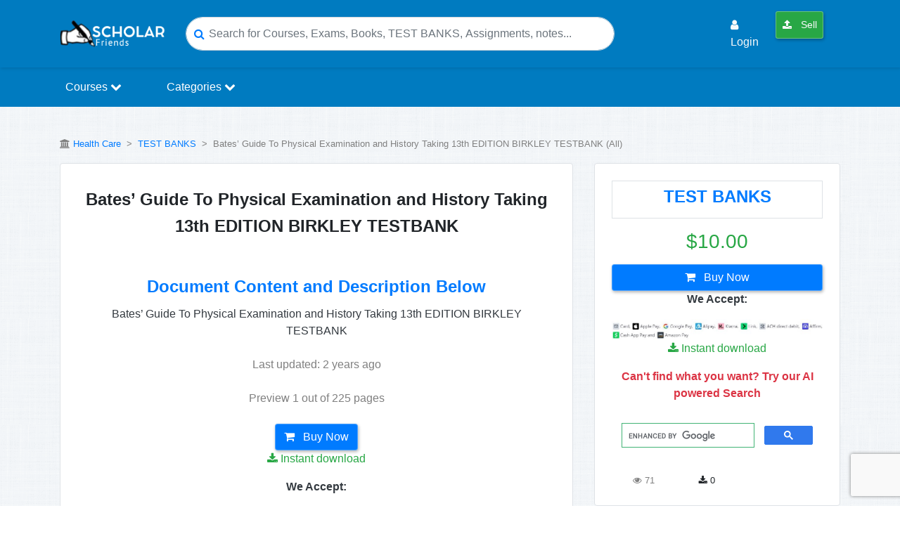

--- FILE ---
content_type: text/html; charset=utf-8
request_url: https://www.google.com/recaptcha/api2/anchor?ar=1&k=6Lcpp7YUAAAAALSrBPUz83nD0JKZx6nvJbkepxTA&co=aHR0cHM6Ly9zY2hvbGFyZnJpZW5kcy5jb206NDQz&hl=en&v=PoyoqOPhxBO7pBk68S4YbpHZ&size=invisible&anchor-ms=20000&execute-ms=30000&cb=8cvq1qynq3zf
body_size: 48553
content:
<!DOCTYPE HTML><html dir="ltr" lang="en"><head><meta http-equiv="Content-Type" content="text/html; charset=UTF-8">
<meta http-equiv="X-UA-Compatible" content="IE=edge">
<title>reCAPTCHA</title>
<style type="text/css">
/* cyrillic-ext */
@font-face {
  font-family: 'Roboto';
  font-style: normal;
  font-weight: 400;
  font-stretch: 100%;
  src: url(//fonts.gstatic.com/s/roboto/v48/KFO7CnqEu92Fr1ME7kSn66aGLdTylUAMa3GUBHMdazTgWw.woff2) format('woff2');
  unicode-range: U+0460-052F, U+1C80-1C8A, U+20B4, U+2DE0-2DFF, U+A640-A69F, U+FE2E-FE2F;
}
/* cyrillic */
@font-face {
  font-family: 'Roboto';
  font-style: normal;
  font-weight: 400;
  font-stretch: 100%;
  src: url(//fonts.gstatic.com/s/roboto/v48/KFO7CnqEu92Fr1ME7kSn66aGLdTylUAMa3iUBHMdazTgWw.woff2) format('woff2');
  unicode-range: U+0301, U+0400-045F, U+0490-0491, U+04B0-04B1, U+2116;
}
/* greek-ext */
@font-face {
  font-family: 'Roboto';
  font-style: normal;
  font-weight: 400;
  font-stretch: 100%;
  src: url(//fonts.gstatic.com/s/roboto/v48/KFO7CnqEu92Fr1ME7kSn66aGLdTylUAMa3CUBHMdazTgWw.woff2) format('woff2');
  unicode-range: U+1F00-1FFF;
}
/* greek */
@font-face {
  font-family: 'Roboto';
  font-style: normal;
  font-weight: 400;
  font-stretch: 100%;
  src: url(//fonts.gstatic.com/s/roboto/v48/KFO7CnqEu92Fr1ME7kSn66aGLdTylUAMa3-UBHMdazTgWw.woff2) format('woff2');
  unicode-range: U+0370-0377, U+037A-037F, U+0384-038A, U+038C, U+038E-03A1, U+03A3-03FF;
}
/* math */
@font-face {
  font-family: 'Roboto';
  font-style: normal;
  font-weight: 400;
  font-stretch: 100%;
  src: url(//fonts.gstatic.com/s/roboto/v48/KFO7CnqEu92Fr1ME7kSn66aGLdTylUAMawCUBHMdazTgWw.woff2) format('woff2');
  unicode-range: U+0302-0303, U+0305, U+0307-0308, U+0310, U+0312, U+0315, U+031A, U+0326-0327, U+032C, U+032F-0330, U+0332-0333, U+0338, U+033A, U+0346, U+034D, U+0391-03A1, U+03A3-03A9, U+03B1-03C9, U+03D1, U+03D5-03D6, U+03F0-03F1, U+03F4-03F5, U+2016-2017, U+2034-2038, U+203C, U+2040, U+2043, U+2047, U+2050, U+2057, U+205F, U+2070-2071, U+2074-208E, U+2090-209C, U+20D0-20DC, U+20E1, U+20E5-20EF, U+2100-2112, U+2114-2115, U+2117-2121, U+2123-214F, U+2190, U+2192, U+2194-21AE, U+21B0-21E5, U+21F1-21F2, U+21F4-2211, U+2213-2214, U+2216-22FF, U+2308-230B, U+2310, U+2319, U+231C-2321, U+2336-237A, U+237C, U+2395, U+239B-23B7, U+23D0, U+23DC-23E1, U+2474-2475, U+25AF, U+25B3, U+25B7, U+25BD, U+25C1, U+25CA, U+25CC, U+25FB, U+266D-266F, U+27C0-27FF, U+2900-2AFF, U+2B0E-2B11, U+2B30-2B4C, U+2BFE, U+3030, U+FF5B, U+FF5D, U+1D400-1D7FF, U+1EE00-1EEFF;
}
/* symbols */
@font-face {
  font-family: 'Roboto';
  font-style: normal;
  font-weight: 400;
  font-stretch: 100%;
  src: url(//fonts.gstatic.com/s/roboto/v48/KFO7CnqEu92Fr1ME7kSn66aGLdTylUAMaxKUBHMdazTgWw.woff2) format('woff2');
  unicode-range: U+0001-000C, U+000E-001F, U+007F-009F, U+20DD-20E0, U+20E2-20E4, U+2150-218F, U+2190, U+2192, U+2194-2199, U+21AF, U+21E6-21F0, U+21F3, U+2218-2219, U+2299, U+22C4-22C6, U+2300-243F, U+2440-244A, U+2460-24FF, U+25A0-27BF, U+2800-28FF, U+2921-2922, U+2981, U+29BF, U+29EB, U+2B00-2BFF, U+4DC0-4DFF, U+FFF9-FFFB, U+10140-1018E, U+10190-1019C, U+101A0, U+101D0-101FD, U+102E0-102FB, U+10E60-10E7E, U+1D2C0-1D2D3, U+1D2E0-1D37F, U+1F000-1F0FF, U+1F100-1F1AD, U+1F1E6-1F1FF, U+1F30D-1F30F, U+1F315, U+1F31C, U+1F31E, U+1F320-1F32C, U+1F336, U+1F378, U+1F37D, U+1F382, U+1F393-1F39F, U+1F3A7-1F3A8, U+1F3AC-1F3AF, U+1F3C2, U+1F3C4-1F3C6, U+1F3CA-1F3CE, U+1F3D4-1F3E0, U+1F3ED, U+1F3F1-1F3F3, U+1F3F5-1F3F7, U+1F408, U+1F415, U+1F41F, U+1F426, U+1F43F, U+1F441-1F442, U+1F444, U+1F446-1F449, U+1F44C-1F44E, U+1F453, U+1F46A, U+1F47D, U+1F4A3, U+1F4B0, U+1F4B3, U+1F4B9, U+1F4BB, U+1F4BF, U+1F4C8-1F4CB, U+1F4D6, U+1F4DA, U+1F4DF, U+1F4E3-1F4E6, U+1F4EA-1F4ED, U+1F4F7, U+1F4F9-1F4FB, U+1F4FD-1F4FE, U+1F503, U+1F507-1F50B, U+1F50D, U+1F512-1F513, U+1F53E-1F54A, U+1F54F-1F5FA, U+1F610, U+1F650-1F67F, U+1F687, U+1F68D, U+1F691, U+1F694, U+1F698, U+1F6AD, U+1F6B2, U+1F6B9-1F6BA, U+1F6BC, U+1F6C6-1F6CF, U+1F6D3-1F6D7, U+1F6E0-1F6EA, U+1F6F0-1F6F3, U+1F6F7-1F6FC, U+1F700-1F7FF, U+1F800-1F80B, U+1F810-1F847, U+1F850-1F859, U+1F860-1F887, U+1F890-1F8AD, U+1F8B0-1F8BB, U+1F8C0-1F8C1, U+1F900-1F90B, U+1F93B, U+1F946, U+1F984, U+1F996, U+1F9E9, U+1FA00-1FA6F, U+1FA70-1FA7C, U+1FA80-1FA89, U+1FA8F-1FAC6, U+1FACE-1FADC, U+1FADF-1FAE9, U+1FAF0-1FAF8, U+1FB00-1FBFF;
}
/* vietnamese */
@font-face {
  font-family: 'Roboto';
  font-style: normal;
  font-weight: 400;
  font-stretch: 100%;
  src: url(//fonts.gstatic.com/s/roboto/v48/KFO7CnqEu92Fr1ME7kSn66aGLdTylUAMa3OUBHMdazTgWw.woff2) format('woff2');
  unicode-range: U+0102-0103, U+0110-0111, U+0128-0129, U+0168-0169, U+01A0-01A1, U+01AF-01B0, U+0300-0301, U+0303-0304, U+0308-0309, U+0323, U+0329, U+1EA0-1EF9, U+20AB;
}
/* latin-ext */
@font-face {
  font-family: 'Roboto';
  font-style: normal;
  font-weight: 400;
  font-stretch: 100%;
  src: url(//fonts.gstatic.com/s/roboto/v48/KFO7CnqEu92Fr1ME7kSn66aGLdTylUAMa3KUBHMdazTgWw.woff2) format('woff2');
  unicode-range: U+0100-02BA, U+02BD-02C5, U+02C7-02CC, U+02CE-02D7, U+02DD-02FF, U+0304, U+0308, U+0329, U+1D00-1DBF, U+1E00-1E9F, U+1EF2-1EFF, U+2020, U+20A0-20AB, U+20AD-20C0, U+2113, U+2C60-2C7F, U+A720-A7FF;
}
/* latin */
@font-face {
  font-family: 'Roboto';
  font-style: normal;
  font-weight: 400;
  font-stretch: 100%;
  src: url(//fonts.gstatic.com/s/roboto/v48/KFO7CnqEu92Fr1ME7kSn66aGLdTylUAMa3yUBHMdazQ.woff2) format('woff2');
  unicode-range: U+0000-00FF, U+0131, U+0152-0153, U+02BB-02BC, U+02C6, U+02DA, U+02DC, U+0304, U+0308, U+0329, U+2000-206F, U+20AC, U+2122, U+2191, U+2193, U+2212, U+2215, U+FEFF, U+FFFD;
}
/* cyrillic-ext */
@font-face {
  font-family: 'Roboto';
  font-style: normal;
  font-weight: 500;
  font-stretch: 100%;
  src: url(//fonts.gstatic.com/s/roboto/v48/KFO7CnqEu92Fr1ME7kSn66aGLdTylUAMa3GUBHMdazTgWw.woff2) format('woff2');
  unicode-range: U+0460-052F, U+1C80-1C8A, U+20B4, U+2DE0-2DFF, U+A640-A69F, U+FE2E-FE2F;
}
/* cyrillic */
@font-face {
  font-family: 'Roboto';
  font-style: normal;
  font-weight: 500;
  font-stretch: 100%;
  src: url(//fonts.gstatic.com/s/roboto/v48/KFO7CnqEu92Fr1ME7kSn66aGLdTylUAMa3iUBHMdazTgWw.woff2) format('woff2');
  unicode-range: U+0301, U+0400-045F, U+0490-0491, U+04B0-04B1, U+2116;
}
/* greek-ext */
@font-face {
  font-family: 'Roboto';
  font-style: normal;
  font-weight: 500;
  font-stretch: 100%;
  src: url(//fonts.gstatic.com/s/roboto/v48/KFO7CnqEu92Fr1ME7kSn66aGLdTylUAMa3CUBHMdazTgWw.woff2) format('woff2');
  unicode-range: U+1F00-1FFF;
}
/* greek */
@font-face {
  font-family: 'Roboto';
  font-style: normal;
  font-weight: 500;
  font-stretch: 100%;
  src: url(//fonts.gstatic.com/s/roboto/v48/KFO7CnqEu92Fr1ME7kSn66aGLdTylUAMa3-UBHMdazTgWw.woff2) format('woff2');
  unicode-range: U+0370-0377, U+037A-037F, U+0384-038A, U+038C, U+038E-03A1, U+03A3-03FF;
}
/* math */
@font-face {
  font-family: 'Roboto';
  font-style: normal;
  font-weight: 500;
  font-stretch: 100%;
  src: url(//fonts.gstatic.com/s/roboto/v48/KFO7CnqEu92Fr1ME7kSn66aGLdTylUAMawCUBHMdazTgWw.woff2) format('woff2');
  unicode-range: U+0302-0303, U+0305, U+0307-0308, U+0310, U+0312, U+0315, U+031A, U+0326-0327, U+032C, U+032F-0330, U+0332-0333, U+0338, U+033A, U+0346, U+034D, U+0391-03A1, U+03A3-03A9, U+03B1-03C9, U+03D1, U+03D5-03D6, U+03F0-03F1, U+03F4-03F5, U+2016-2017, U+2034-2038, U+203C, U+2040, U+2043, U+2047, U+2050, U+2057, U+205F, U+2070-2071, U+2074-208E, U+2090-209C, U+20D0-20DC, U+20E1, U+20E5-20EF, U+2100-2112, U+2114-2115, U+2117-2121, U+2123-214F, U+2190, U+2192, U+2194-21AE, U+21B0-21E5, U+21F1-21F2, U+21F4-2211, U+2213-2214, U+2216-22FF, U+2308-230B, U+2310, U+2319, U+231C-2321, U+2336-237A, U+237C, U+2395, U+239B-23B7, U+23D0, U+23DC-23E1, U+2474-2475, U+25AF, U+25B3, U+25B7, U+25BD, U+25C1, U+25CA, U+25CC, U+25FB, U+266D-266F, U+27C0-27FF, U+2900-2AFF, U+2B0E-2B11, U+2B30-2B4C, U+2BFE, U+3030, U+FF5B, U+FF5D, U+1D400-1D7FF, U+1EE00-1EEFF;
}
/* symbols */
@font-face {
  font-family: 'Roboto';
  font-style: normal;
  font-weight: 500;
  font-stretch: 100%;
  src: url(//fonts.gstatic.com/s/roboto/v48/KFO7CnqEu92Fr1ME7kSn66aGLdTylUAMaxKUBHMdazTgWw.woff2) format('woff2');
  unicode-range: U+0001-000C, U+000E-001F, U+007F-009F, U+20DD-20E0, U+20E2-20E4, U+2150-218F, U+2190, U+2192, U+2194-2199, U+21AF, U+21E6-21F0, U+21F3, U+2218-2219, U+2299, U+22C4-22C6, U+2300-243F, U+2440-244A, U+2460-24FF, U+25A0-27BF, U+2800-28FF, U+2921-2922, U+2981, U+29BF, U+29EB, U+2B00-2BFF, U+4DC0-4DFF, U+FFF9-FFFB, U+10140-1018E, U+10190-1019C, U+101A0, U+101D0-101FD, U+102E0-102FB, U+10E60-10E7E, U+1D2C0-1D2D3, U+1D2E0-1D37F, U+1F000-1F0FF, U+1F100-1F1AD, U+1F1E6-1F1FF, U+1F30D-1F30F, U+1F315, U+1F31C, U+1F31E, U+1F320-1F32C, U+1F336, U+1F378, U+1F37D, U+1F382, U+1F393-1F39F, U+1F3A7-1F3A8, U+1F3AC-1F3AF, U+1F3C2, U+1F3C4-1F3C6, U+1F3CA-1F3CE, U+1F3D4-1F3E0, U+1F3ED, U+1F3F1-1F3F3, U+1F3F5-1F3F7, U+1F408, U+1F415, U+1F41F, U+1F426, U+1F43F, U+1F441-1F442, U+1F444, U+1F446-1F449, U+1F44C-1F44E, U+1F453, U+1F46A, U+1F47D, U+1F4A3, U+1F4B0, U+1F4B3, U+1F4B9, U+1F4BB, U+1F4BF, U+1F4C8-1F4CB, U+1F4D6, U+1F4DA, U+1F4DF, U+1F4E3-1F4E6, U+1F4EA-1F4ED, U+1F4F7, U+1F4F9-1F4FB, U+1F4FD-1F4FE, U+1F503, U+1F507-1F50B, U+1F50D, U+1F512-1F513, U+1F53E-1F54A, U+1F54F-1F5FA, U+1F610, U+1F650-1F67F, U+1F687, U+1F68D, U+1F691, U+1F694, U+1F698, U+1F6AD, U+1F6B2, U+1F6B9-1F6BA, U+1F6BC, U+1F6C6-1F6CF, U+1F6D3-1F6D7, U+1F6E0-1F6EA, U+1F6F0-1F6F3, U+1F6F7-1F6FC, U+1F700-1F7FF, U+1F800-1F80B, U+1F810-1F847, U+1F850-1F859, U+1F860-1F887, U+1F890-1F8AD, U+1F8B0-1F8BB, U+1F8C0-1F8C1, U+1F900-1F90B, U+1F93B, U+1F946, U+1F984, U+1F996, U+1F9E9, U+1FA00-1FA6F, U+1FA70-1FA7C, U+1FA80-1FA89, U+1FA8F-1FAC6, U+1FACE-1FADC, U+1FADF-1FAE9, U+1FAF0-1FAF8, U+1FB00-1FBFF;
}
/* vietnamese */
@font-face {
  font-family: 'Roboto';
  font-style: normal;
  font-weight: 500;
  font-stretch: 100%;
  src: url(//fonts.gstatic.com/s/roboto/v48/KFO7CnqEu92Fr1ME7kSn66aGLdTylUAMa3OUBHMdazTgWw.woff2) format('woff2');
  unicode-range: U+0102-0103, U+0110-0111, U+0128-0129, U+0168-0169, U+01A0-01A1, U+01AF-01B0, U+0300-0301, U+0303-0304, U+0308-0309, U+0323, U+0329, U+1EA0-1EF9, U+20AB;
}
/* latin-ext */
@font-face {
  font-family: 'Roboto';
  font-style: normal;
  font-weight: 500;
  font-stretch: 100%;
  src: url(//fonts.gstatic.com/s/roboto/v48/KFO7CnqEu92Fr1ME7kSn66aGLdTylUAMa3KUBHMdazTgWw.woff2) format('woff2');
  unicode-range: U+0100-02BA, U+02BD-02C5, U+02C7-02CC, U+02CE-02D7, U+02DD-02FF, U+0304, U+0308, U+0329, U+1D00-1DBF, U+1E00-1E9F, U+1EF2-1EFF, U+2020, U+20A0-20AB, U+20AD-20C0, U+2113, U+2C60-2C7F, U+A720-A7FF;
}
/* latin */
@font-face {
  font-family: 'Roboto';
  font-style: normal;
  font-weight: 500;
  font-stretch: 100%;
  src: url(//fonts.gstatic.com/s/roboto/v48/KFO7CnqEu92Fr1ME7kSn66aGLdTylUAMa3yUBHMdazQ.woff2) format('woff2');
  unicode-range: U+0000-00FF, U+0131, U+0152-0153, U+02BB-02BC, U+02C6, U+02DA, U+02DC, U+0304, U+0308, U+0329, U+2000-206F, U+20AC, U+2122, U+2191, U+2193, U+2212, U+2215, U+FEFF, U+FFFD;
}
/* cyrillic-ext */
@font-face {
  font-family: 'Roboto';
  font-style: normal;
  font-weight: 900;
  font-stretch: 100%;
  src: url(//fonts.gstatic.com/s/roboto/v48/KFO7CnqEu92Fr1ME7kSn66aGLdTylUAMa3GUBHMdazTgWw.woff2) format('woff2');
  unicode-range: U+0460-052F, U+1C80-1C8A, U+20B4, U+2DE0-2DFF, U+A640-A69F, U+FE2E-FE2F;
}
/* cyrillic */
@font-face {
  font-family: 'Roboto';
  font-style: normal;
  font-weight: 900;
  font-stretch: 100%;
  src: url(//fonts.gstatic.com/s/roboto/v48/KFO7CnqEu92Fr1ME7kSn66aGLdTylUAMa3iUBHMdazTgWw.woff2) format('woff2');
  unicode-range: U+0301, U+0400-045F, U+0490-0491, U+04B0-04B1, U+2116;
}
/* greek-ext */
@font-face {
  font-family: 'Roboto';
  font-style: normal;
  font-weight: 900;
  font-stretch: 100%;
  src: url(//fonts.gstatic.com/s/roboto/v48/KFO7CnqEu92Fr1ME7kSn66aGLdTylUAMa3CUBHMdazTgWw.woff2) format('woff2');
  unicode-range: U+1F00-1FFF;
}
/* greek */
@font-face {
  font-family: 'Roboto';
  font-style: normal;
  font-weight: 900;
  font-stretch: 100%;
  src: url(//fonts.gstatic.com/s/roboto/v48/KFO7CnqEu92Fr1ME7kSn66aGLdTylUAMa3-UBHMdazTgWw.woff2) format('woff2');
  unicode-range: U+0370-0377, U+037A-037F, U+0384-038A, U+038C, U+038E-03A1, U+03A3-03FF;
}
/* math */
@font-face {
  font-family: 'Roboto';
  font-style: normal;
  font-weight: 900;
  font-stretch: 100%;
  src: url(//fonts.gstatic.com/s/roboto/v48/KFO7CnqEu92Fr1ME7kSn66aGLdTylUAMawCUBHMdazTgWw.woff2) format('woff2');
  unicode-range: U+0302-0303, U+0305, U+0307-0308, U+0310, U+0312, U+0315, U+031A, U+0326-0327, U+032C, U+032F-0330, U+0332-0333, U+0338, U+033A, U+0346, U+034D, U+0391-03A1, U+03A3-03A9, U+03B1-03C9, U+03D1, U+03D5-03D6, U+03F0-03F1, U+03F4-03F5, U+2016-2017, U+2034-2038, U+203C, U+2040, U+2043, U+2047, U+2050, U+2057, U+205F, U+2070-2071, U+2074-208E, U+2090-209C, U+20D0-20DC, U+20E1, U+20E5-20EF, U+2100-2112, U+2114-2115, U+2117-2121, U+2123-214F, U+2190, U+2192, U+2194-21AE, U+21B0-21E5, U+21F1-21F2, U+21F4-2211, U+2213-2214, U+2216-22FF, U+2308-230B, U+2310, U+2319, U+231C-2321, U+2336-237A, U+237C, U+2395, U+239B-23B7, U+23D0, U+23DC-23E1, U+2474-2475, U+25AF, U+25B3, U+25B7, U+25BD, U+25C1, U+25CA, U+25CC, U+25FB, U+266D-266F, U+27C0-27FF, U+2900-2AFF, U+2B0E-2B11, U+2B30-2B4C, U+2BFE, U+3030, U+FF5B, U+FF5D, U+1D400-1D7FF, U+1EE00-1EEFF;
}
/* symbols */
@font-face {
  font-family: 'Roboto';
  font-style: normal;
  font-weight: 900;
  font-stretch: 100%;
  src: url(//fonts.gstatic.com/s/roboto/v48/KFO7CnqEu92Fr1ME7kSn66aGLdTylUAMaxKUBHMdazTgWw.woff2) format('woff2');
  unicode-range: U+0001-000C, U+000E-001F, U+007F-009F, U+20DD-20E0, U+20E2-20E4, U+2150-218F, U+2190, U+2192, U+2194-2199, U+21AF, U+21E6-21F0, U+21F3, U+2218-2219, U+2299, U+22C4-22C6, U+2300-243F, U+2440-244A, U+2460-24FF, U+25A0-27BF, U+2800-28FF, U+2921-2922, U+2981, U+29BF, U+29EB, U+2B00-2BFF, U+4DC0-4DFF, U+FFF9-FFFB, U+10140-1018E, U+10190-1019C, U+101A0, U+101D0-101FD, U+102E0-102FB, U+10E60-10E7E, U+1D2C0-1D2D3, U+1D2E0-1D37F, U+1F000-1F0FF, U+1F100-1F1AD, U+1F1E6-1F1FF, U+1F30D-1F30F, U+1F315, U+1F31C, U+1F31E, U+1F320-1F32C, U+1F336, U+1F378, U+1F37D, U+1F382, U+1F393-1F39F, U+1F3A7-1F3A8, U+1F3AC-1F3AF, U+1F3C2, U+1F3C4-1F3C6, U+1F3CA-1F3CE, U+1F3D4-1F3E0, U+1F3ED, U+1F3F1-1F3F3, U+1F3F5-1F3F7, U+1F408, U+1F415, U+1F41F, U+1F426, U+1F43F, U+1F441-1F442, U+1F444, U+1F446-1F449, U+1F44C-1F44E, U+1F453, U+1F46A, U+1F47D, U+1F4A3, U+1F4B0, U+1F4B3, U+1F4B9, U+1F4BB, U+1F4BF, U+1F4C8-1F4CB, U+1F4D6, U+1F4DA, U+1F4DF, U+1F4E3-1F4E6, U+1F4EA-1F4ED, U+1F4F7, U+1F4F9-1F4FB, U+1F4FD-1F4FE, U+1F503, U+1F507-1F50B, U+1F50D, U+1F512-1F513, U+1F53E-1F54A, U+1F54F-1F5FA, U+1F610, U+1F650-1F67F, U+1F687, U+1F68D, U+1F691, U+1F694, U+1F698, U+1F6AD, U+1F6B2, U+1F6B9-1F6BA, U+1F6BC, U+1F6C6-1F6CF, U+1F6D3-1F6D7, U+1F6E0-1F6EA, U+1F6F0-1F6F3, U+1F6F7-1F6FC, U+1F700-1F7FF, U+1F800-1F80B, U+1F810-1F847, U+1F850-1F859, U+1F860-1F887, U+1F890-1F8AD, U+1F8B0-1F8BB, U+1F8C0-1F8C1, U+1F900-1F90B, U+1F93B, U+1F946, U+1F984, U+1F996, U+1F9E9, U+1FA00-1FA6F, U+1FA70-1FA7C, U+1FA80-1FA89, U+1FA8F-1FAC6, U+1FACE-1FADC, U+1FADF-1FAE9, U+1FAF0-1FAF8, U+1FB00-1FBFF;
}
/* vietnamese */
@font-face {
  font-family: 'Roboto';
  font-style: normal;
  font-weight: 900;
  font-stretch: 100%;
  src: url(//fonts.gstatic.com/s/roboto/v48/KFO7CnqEu92Fr1ME7kSn66aGLdTylUAMa3OUBHMdazTgWw.woff2) format('woff2');
  unicode-range: U+0102-0103, U+0110-0111, U+0128-0129, U+0168-0169, U+01A0-01A1, U+01AF-01B0, U+0300-0301, U+0303-0304, U+0308-0309, U+0323, U+0329, U+1EA0-1EF9, U+20AB;
}
/* latin-ext */
@font-face {
  font-family: 'Roboto';
  font-style: normal;
  font-weight: 900;
  font-stretch: 100%;
  src: url(//fonts.gstatic.com/s/roboto/v48/KFO7CnqEu92Fr1ME7kSn66aGLdTylUAMa3KUBHMdazTgWw.woff2) format('woff2');
  unicode-range: U+0100-02BA, U+02BD-02C5, U+02C7-02CC, U+02CE-02D7, U+02DD-02FF, U+0304, U+0308, U+0329, U+1D00-1DBF, U+1E00-1E9F, U+1EF2-1EFF, U+2020, U+20A0-20AB, U+20AD-20C0, U+2113, U+2C60-2C7F, U+A720-A7FF;
}
/* latin */
@font-face {
  font-family: 'Roboto';
  font-style: normal;
  font-weight: 900;
  font-stretch: 100%;
  src: url(//fonts.gstatic.com/s/roboto/v48/KFO7CnqEu92Fr1ME7kSn66aGLdTylUAMa3yUBHMdazQ.woff2) format('woff2');
  unicode-range: U+0000-00FF, U+0131, U+0152-0153, U+02BB-02BC, U+02C6, U+02DA, U+02DC, U+0304, U+0308, U+0329, U+2000-206F, U+20AC, U+2122, U+2191, U+2193, U+2212, U+2215, U+FEFF, U+FFFD;
}

</style>
<link rel="stylesheet" type="text/css" href="https://www.gstatic.com/recaptcha/releases/PoyoqOPhxBO7pBk68S4YbpHZ/styles__ltr.css">
<script nonce="Wc2pPpILYEER5io8U9vi-w" type="text/javascript">window['__recaptcha_api'] = 'https://www.google.com/recaptcha/api2/';</script>
<script type="text/javascript" src="https://www.gstatic.com/recaptcha/releases/PoyoqOPhxBO7pBk68S4YbpHZ/recaptcha__en.js" nonce="Wc2pPpILYEER5io8U9vi-w">
      
    </script></head>
<body><div id="rc-anchor-alert" class="rc-anchor-alert"></div>
<input type="hidden" id="recaptcha-token" value="[base64]">
<script type="text/javascript" nonce="Wc2pPpILYEER5io8U9vi-w">
      recaptcha.anchor.Main.init("[\x22ainput\x22,[\x22bgdata\x22,\x22\x22,\[base64]/[base64]/UltIKytdPWE6KGE8MjA0OD9SW0grK109YT4+NnwxOTI6KChhJjY0NTEyKT09NTUyOTYmJnErMTxoLmxlbmd0aCYmKGguY2hhckNvZGVBdChxKzEpJjY0NTEyKT09NTYzMjA/[base64]/MjU1OlI/[base64]/[base64]/[base64]/[base64]/[base64]/[base64]/[base64]/[base64]/[base64]/[base64]\x22,\[base64]\\u003d\\u003d\x22,\x22w7nCkVTClEbDlsOSw7cWY8K3VMKeEm3CkTQrw5HCm8OFwoRjw6vDo8KAwoDDvmoQNcOAwpnChcKow51cS8O4U0rCmMO+Ix/DhcKWf8KIY0dwf0dAw54HSXpUfMOZfsK/w5vClMKVw5YHT8KLQcKBOSJfFMK2w4zDuWfDgUHCvn3ClGpgOMKgZsOew5Vjw40pwohBICnCvcKwaQfDo8KQasKuw6BPw7htNMKOw4HCvsOzwqbDigHDt8Kcw5LCscKHSH/[base64]/Cs8KLPMOrOFDDvcK2w6V2I8KJw7RmwrTDlGxpw5vCqWbDhk7Ct8KYw5fChwJ4BMOmw6oUeyDCo8KuB007w5MeIMOrUTNTZsOkwo1WYMK3w4/[base64]/CksK0wpNjw4MpwqlAw4zDmlPCiWDDiWTDrcKZw7vDozB1wpVpd8KzBsKoBcO6wqfCo8K5ecKGwq9rO3pAOcKzD8Ocw6wLwrB7Y8K1woEvbCV+w7prVsKhwphpw7DDg3pMXTXDusOpwoXCk8OXAxvCrMOTwr9uwpc0w6JzF8OYNEV0HsOOU8K+C8OiJT/CsWs5wpPCgh4Vw6VVwpovw5LCmBcDHcO3wqbDvmAgwoDCjGfCq8KQPV/DvMOTEWhxQWkNU8Ktw6fDgHPCi8ODw7/DmSbDpMOCRAnDqVBywp9Kw5hQwqjCrMK/wr0MP8KlZQ/Cgz/[base64]/[base64]/DmMOTdVLCoW7Cl8K4HQzCucO/ZmXCoMOuwpNzJAMFwqXDkjRoYMOxTsKBwozDoCHDisKgBsOrw4zCgzNTWjnChVjCu8KNwr8Fw7vCk8OqwpvCqGXDi8KDw4PDqUonwrrCsgDDjcKUMzQTCTvDsMOSei/[base64]/[base64]/w5dzQsKqBsKzw4ZLw5LChMO2UjUew4ckwonCgwrCv8OYXMO4FxvDrsO1wohyw7wYw7LDtHTCnUFWw7VELg7CjGQXRcOOw6nDuV5Dw5vCqMOxeEMUw5PCu8Odw6/DmsOEDwRGwogZwqbDtTwxE0/[base64]/[base64]/w67Dn0oJZcOAUMORwpjCvy3CgcOIZ8OsIgHDisK7IMKHw5QVdw4jQcKQEsOyw77DpMKNwrBmd8KxbsOLw5hNwqTDpcK4HUDDoRwkwpRBWWg1w4LCiTnDq8OhUEZ0wq0hFXLDjcOfw7/[base64]/w4QTworCs8Okw78UwqvDrmdkwpLCrh3CshbChMOmwpxXwo/Cj8Omw6w2wprCjMKaw6/[base64]/[base64]/[base64]/CncKOBsORbD/Dv1XDonLCpcKkZQcAVy/CrnXDqcKNwrByRgBYw4LDhyY4P0XCs13DuhdZcSbClcKBXsOoVCB/wolxD8K7w7owSXMwQcK2w63CpcKdEzNew7vCpcKEP0opb8OOIMOwWzjCukIqwrnDt8KLwoYGIhPDj8KuJsKGQ3rCnzjDpcK1ZjM5MjTCh8K0wqcHwqkKHcKtWsOLwoTCmcOqSlxRwphFLMOCVMOzwqPCjlhqCcKXwohrHiYBN8OXw4bCsWbDj8OGwr/[base64]/[base64]/Cg8KdwobCk8KHw6nCvRvCm8OELADCmx8WHnJnwq/DvcOaOcObMMKhNUTDmMKPw5IvTcKhPW5mV8KwbcK/ZSjCvEPDpsOowqDDmMOze8OgwqXDvcKcw7rDlU9qw5lYw4tNGGAqISFfwobClnXDmlLDmSnDrhHDvGzCrCrDscKPw70ALm3ChGJ/JsKiwpgZwq/DisK/wroaw74VPMKeBsKNwrx3IcKfwrzDpcOtw6x9woJzw445w4hTPcKswr5kJ2jCnVUPwpfDsRLCuMKswrs4KgbCpCgbw7hUwpdVZcOEUMOgw7Itw4R2w6BfwpNNZFTDqSbCnxLDsVphw7/[base64]/DnTUKwpprwpFGwo8UEcOyQ8Kiw7QYXE/Dq2vDoVLCvsOnWRteUHU/w5TDtF9KP8KZwpJ8wpsGw5XDvnnDrsOuA8KqQcOPC8OGwpdnwqwZayE6F19dwrEew705w5dmcwPDrcKWbsO5w7p3wqfCsMKLw43CmmxQwqLCqcKxCMKIwpLCr8KTJnLDkXzDnMKiwqHDnMK/T8OyFQbCm8KiwrDDnC3CvMKuBU3Cm8KRLxohw7MOwrTDkG7DtjXDssKIw4RDImLDggzDlsKdQcO2bcOHd8OjYzXDlFRWwrlBScOONBZkWihswoTDmMK6E2XDi8K/wr7Cj8OBfUFmBhbDpMKxY8KEWHwmCGIdw4TChjJlw6zDt8OaHgMHw4/CsMKNwptSw4hDw6PCgURlw44NCShqwr3Dp8KbwqnDsH/Dlz99fsO/BMK+wpXDtMOPw6AxW1Ukah05EcOcVcKqHcOLBnDDkcKKQcKaFcKEwoTDsyXCgRpuMB4bw77CqcKUMA7Ci8O/[base64]/Co8Khw4/CucKOwoNHw7htFMK9w6LCt8Krf03CqSlSwpfDngxWw6MdDcOHcsKHcVkCwrpwWcO3wrDCtMKDMsO/KsKtwrBFdFzCscKQOMK2WcKqPykjwotBw5E0TsOkw5jDssOlwqFPD8K9dCgrw40Nw63CqGTDtsK7w7JrwrzCrsK9DcK4RcK+dRNcwoJ2MgDDucKwLm9Jw5zClsKKRMOzDg7Cj1fCoCEnTcKxUsONScOlFcOzfsOPGcKIwq3CiB/DikfDgsKkT2/[base64]/ChBHDmQnDmsOiWBLCqcKuCMODwoTCul7Dr8KHw49SbsK7wrUUDsOnfsKlwpBICMKxw7fDmcOaCzTCkFvDvV1jwpUrRU1rKxjDrH/ClsOePgxKw6Q5wpVOw5XDq8KMw5QFJcK3w7d3wqMgwrfCuwjDon3CqMKVwqHDsFTCm8O4wrvCjRbCs8OqZ8K2DQDCs3DCrX3DrcOSBnFpwrPDvcOQw4ZDeg1tw4nDm1LDn8ODWRjCucO+w4DCtMKZw7HCrsKjwq5SwoPCh0LChg/CiHLDncKiPj7DjMKDJMKtVsO6Pwptw7LDjhnDhlAkw6rCt8OVwoJ6GMKkMQ5yL8K8w4MAwpTCm8OZLMKsfhV9wpfDu37DqAo3KyDDgcOIwo8+w7NTwrfCskHCtsOhQcOHwqE6LcOqDMKww43DvG45GcOGTV/DuxDDqD9ob8Osw6bDq1gtdsK9w7tPKMOvcj3ClsK7EcKyZMOPEwDCgMO3BsOjA2ZUZnLDh8KVIMKHwrB8DXRzw6cocMKcw4rDtcOGN8KdwqhzdHvDkxXCgnN0dcKGI8OdwpbDtQfDsMOXCMO4DSTCjcOFWB4NfgPDmR/Di8O+wrbDjBLCh2pZw75MchklUX5rR8Kuw7LDoRnCqmbDrMOAwrVrwqV9w4pdR8KhVcK1w7xlDWILOWDCoggtWcOUwoBzwqzCtMO9bsK5w5/[base64]/[base64]/DssOfw6dqw4cbw5PCuU/[base64]/[base64]/CpMKRw5/Dt8K0FcOdUzg6YQ8Fa3zDlsO5OVZNB8K1bwfCqcKTw6XDoFcSw6DDi8OVSDRewoMjKsKOUcKHXy/[base64]/HBNDZWbCjXUUw5g2wrfCtcKcTcKlQMKuwoxKwpYQHExsMQ/[base64]/CpcKPwpjDrMKuw7h7PBHCqgjCq1s6C8KWwr3DtAHDvmXCiU9AMMOMwroJBzsKG8KWwoQiw4zDs8OFw5dNw6XDvw0IwrPCuRnCgsKqw7J4fljCvwfCm2XDuz7Dk8Ogw5pzwqjClFpdK8K9KS/[base64]/CvcKqw4E0T8K/[base64]/Yg1+wrfCmsO8TyopRmFoXcKVSMKqATzCrgATA8KyJMOLTFw2w4zDscKec8Oww7ZHUATDvk9FTXzDvMOtw4zDqAzCpyfDgBzCgsO7EwNWDsKMUX5Zwr8AwqHCkcKkJsKRHsKnPj1+wp7CpnkkFsK4w7/[base64]/DuQ7DjSHDtBBnw6tPGMKEwrbCijtZw7ZiwpQ1GMOswoI2QgHDpB3CjMKIw45WMcONw4ZCw7Y5wqRiw6tnwo43w53CoMKVIHHCrlYlw50NwrnDmn/[base64]/wqrCkCzDosO6WAPChsOOd3DDrsKOXSVjEsO0SsKjwoPCjMOtw7PDl24rN1zDgcKswrggwrfDo1/CncK8wqnCpMOrwo8Sw5DDmMK4fz3DiSpWIhXDhBYGw499Bw7DpmrDvcOtQGTDhcOaw5cjdX1CP8OgdsKyw5/CjcK5wpXClHMTcGDChsOTD8KhwqoEVnzCvMOCwq7DkCE3HjDDh8OecMKvwrvCvwtawp5swoLCjsOvT8OUw6/ChFvDhi8iwq3DpB5uw4rDk8Kbw6LDkMKtYsOAw4HCtEbCrRHCsUp0w4XDiU3CsMKaQ2cJRsOYw7zDniN/ESnDncOGMMKKwqTDlQTDhcOwOcOwHXtHYcOaSsOiQBIoZ8OafMONwpTCgsK7w5bCvjB5wrlpw4PDh8KOIMKzaMOZG8OiRcK5W8K5w5DDlVvCoFXDuX5ML8Kjw5LCvcOHw7nDgMKQRcKewoTDuRxmIB7CiHrDjRkUXsKVw5DDsHfDi1IJS8OYw6FbwpVQcB/CvUs1RcK9wpPCpcOlwpxcT8KkWsK9w4hUwpQ6wqTDjcKHwqM6QU/Cn8KtwpsXwoYbOsO8PsKdw7/DvgMPN8OdQ8KCw4nDiMKbYHBqwonDrTjDqSfCuRxhFGEJPD/DscOfNws1wovCgl/Cq0DCqsKewqrDmcK3VRPClQjClh9oSVPCjVLCgFzCjMOXDDnDl8KBw4jDnHRew6Vfw4DCjDXDn8KmAMOxw5rDnsOPwr/CkiFXw77Duiksw53CtMO8wpHCmGVKwpfCq23CjcKzK8KuwpPDuhITw6J2IUbCnsKBwrgZw6BLcVBRw6bDun55wplawoXDtgQ1HEhtw6MswrrCnnsdw4pYw67DmHrDsMOyM8Kvw6rDvMKPeMO2w40rR8Kww6EKwog+wqTCicO/[base64]/[base64]/DusOSw6bDocKCw4FdRWkRw6jCkkTDkMOfZ3F+QcORaxZGw4rDgsOvw77DsD9Yw5oWw592wobDisKLKnc1w7vDpcOzdcOdw6AEBCvCpcOJOjQZw4pSSsKywqHDpzPCjg/CtcO4HXXDgsOUw4XDg8OiT0LCn8KXw58sImzDm8Knwoh6wqzCiHNHVyTDuiDClcO9TSjCscKyFQZyB8OlDsKoeMOxwq1cwq/[base64]/UTbCjn3DoSXDpnnDnHkbWiF7R8K8AwfCpGLColDCo8KOw6PDicKiIcK5wrVLOsKZLsKGw47Col7DlBpvJcKuwoM2Ok1RbmgsPsOlTnrCtMKVw5k+woVYwrtYPSzDhDnCv8ORw5LCqwZOw47Cl0d4w4LDjBLDhg4hbxzDnsKUw5/CtMK7wr9mwqvDmQrCgsO+w5vCn1rCry3Cg8OQSThNG8O4wplewr3DimVVw49+wqplFcOuwrU2UwLCjcKWwqFFwr0TacOrScKuwpVpwpIew61+w4jCkRTDncKTS3zDkD9Qw7bDusOmw60mVw3Ck8K3w61tw411RBjDhGpwwpjDilcqwqAhw5/CnxLDpcKPcBE+wqwXwqUuTsO7w5NBw7PCucKHJioaXW4DQA4gAyHDpMOKLyFmw5PDuMOSw4nDkMO3w7tmw6LCpMOfw4fDtsOIJk5cw7hvOMOrw5DDqw/DpsO8w78+woY6OsOcFMOGXG3DuMOVwpbDsUwTRT8lw58YT8Kuw7LCisOTVklJw6pgI8KNc2TDrMKGwrgyGMO9bAbDl8K0GsOHd1M/EsKtNSpEMRERw5fDjsOwBMKIwrJSXlvCv2fCgMOkUyISwqsALsOCKzPDicK4eSBhw7nCgsKvDmspF8K3wpELFStFGcKmRVDCulPCjDRyBX/DoDwCw6d9wrxnIDcmYH/Dr8OUwqpPW8OGJwtJMcK7ZmJbwrkmwpjDill6emvDki3Dh8KZeMKGwrHCqWZMfsOGwp54d8KFKwrDsFoyPEYmJH/CrsOlw7/DqcKKw4nDgcKNVcOAb3waw6LCm1ZFwosAd8K/fWjChMK2wpbDmMOXw7DDtMKeKMOLXMOxw6zCvXTDv8KIw5sPRlJKwqjDuMOmSsOUEMK0FsKQwrYfGB0DHFgfS1jDnFLDnknCn8OYw6zClWbChMKJdMKLfcOAaDYHw6gNH1E2woUTwrTCvcOBwr90YXDDksOLwrXDg2/Dh8Oqwq5PScOywqs3B8KGTWXCuk9qwq5kDGzDoD/Cmy7Ct8OzPcKnUm/CpsOLwoTDikZ0w63Cv8O7wpLCnsOXQcKjCndLKcKIw7VWBDbCoHnCllPDt8O7I18/wptqYxwje8KIwo/[base64]/fsO/CDE4w49uel7CscKkB8Kew6h0wqgNw7ccwqPDlcKMwrLDuWQSFVzDg8Oow4zDqsOQwr7DrCFjwopkw7rDsGHDn8Omf8Kgw4DDjsKARsO2dngvEcOSwpPDigbDucOCR8KHw6p3wpZKw6bDpsOvw5PDkXvCgcKcL8K3wq7Co8Kdb8KRw783w6MQw4xnF8KxwohtwrI4M2/CrVrDmcOjU8OUwoTDsU/[base64]/[base64]/CiR3DvMKIwq4bWsOfwp14McK/wrEuKMKyKcK8woVncsKPZMOLwpbDryYMw6lqw54pwo4/R8O6w7oUw4giw4d/wr7Ci8OrwqtiFVLDpcOMw49SbsO1w7Zfwo9+wqjCjCDDmHhfwpTDnsK0w6Fgw64bKsKQXsKzw7LCkxXCnXbCjWrDncKUfcOrL8KhCcKxFsOsw69Sw4vCicKZw7fChcO0w6/DrMKDQHt2w651TMKtCDfDmcOvaE/Dkz8keMK9SMK5XsKRwp5Lw54Wwpluw5RKR0QiL2jCryYMw4DCuMKGegbDrS7DtMOcwqo5wpPDskfDkcO+TsKDAjdUC8OpdMO2NQHDvUzDkHpyY8Kew4zDnsKkwoTDqSzCq8Ogw5zDiRvCryBpwqMvwqMPwotSw5zDm8K/w6DDk8OBwrMYYDI9dGHCvcOswolRd8KMQk8Mw6Inw5vDgsKtwpIyw4RYwqvCqsOyw5vCp8Ozw4UgKHfDilXDsj8Pw5ZBw4Baw4rDrmofwp8jdcKIfcOewrzCsShOVsKOY8OzwoA8wplwwqEvwr7DvWQwwrBJHmZBJcOINcOAwp/[base64]/CnVbCt8KTRjzDiMKCRlbDhsOnHzHCpz7Cuj0IaMORw6oKwrbCkx7Cl8K0w7/DvMOZYcKewpdkworCs8OCwphLwqXCisKHUsKbwpUAV8K/TSpBwqDCgMKBwoNwFH/DhVHCrxAzUhpow5HCscOjwofCicKSW8K5w5vDlBBmOMK/woRnwoPChMKteB/CusK5w4bChDYkwrDCr2NJwqsrD8Kmw6AEJMOPUcKVNcOJIcOKw4fDjQLCs8OpYVM+PFDDnMOpYMKqNFEVQiYMw6BOwoo3esONw7g9cB5MP8OJYcOzw5XDpW/[base64]/Cm3wUCcKAYcO5L8O2wo0MY8OQwqPCqMKFCDTDhsK/w4g2K8KceGplwqxrGMOAah4fEHcMw6M9YxdcD8OjFMOzb8OdwpXDv8O7w5pQw5kRW8OwwqtCakYdwr/DuEobFsONJRhQwq/DuMKTw6R6w5XCgcK1ZsORw4LDnTjDlcOPK8OLw4rDqkPClAHCh8OnwrAdwojDjG7CmMOOTMOAMn/DlsO/LcKmJcOCwoIVw5xAw5gqRWbCj2LChQDClMOfE2t2DyvCmHAuwpEOOBzDpcKVWAY4P8Kdw4ZVw5nCrV7DjsKnw6NQw43DrsOuw4lAD8Okwp1mw5PDtsO3VGLCkizDnMOMwq55cifCp8O8HSDDisOFUsKtRT0MWMO8wo/[base64]/w6DCvlHDim3CuMO4wp3DtBVdw4sIAwHCtk/DrMKNwqJmDix8JRrDjm/CogPCgMOba8KswrLCti44wpjCsMKLU8KiHsO1wpBzM8O1HUYoEsOYwrphFSR7J8Omw4dwNWJPw6fDsGZFw5/Cr8K4S8OMU0PCoyImR2XDkBdyVcOUVcKUAcOhw43DqsK8LRolX8OwcTTDjMK8wqViek87TsOoDg50wqrCj8KkesKsRcKtwqzCtMOfH8KHW8KGw4bCjsO8wpJlw6LConoJRgJ1Q8KjcsKeYn/Do8Oqw4pbKB4ww7TCkMK0bcKKLXbCusO0RUVcwqUTf8KFJcK/wpwPw6R4LsOfw6Mqwps/[base64]/CvMOoM8KYwpTCmsOLwoVLw6bCp8OaVmE/[base64]/[base64]/DrREYRSxlwq7DhGh/[base64]/dl7DpMOwO8OZwqk+wqQMf0jCgMOIwprDo8OWw43CpsK9w6fCuMOvw5zCnMOuR8KVSCjDkjHCn8OKfsK/wpcDUQF3OxPCoTccfkHCnRM5wrYzRU4IHMKhwpTCvcOmwrDCuDXDo1LChCZnQsOKJcOtwpt3YVHCgFcCw45ewq3DsT9QwpjDlybClXJcXAjDjDDCjD94w503bMKyMMOTIW7DisOywrLClcKqwqbDicO3J8K7Y8OZwp5AwqLDhMKcwpQCwr/DscKyOFDCgywcwoTDuQ/CqE/CqsKowr4wwqvCn3XClRheIMOgw6rDhsOfHRjCssO4wpsTw4rCqmLCmsO8UMOPwqTDkMKEwrAwAMOkFcOUw6TDuDTDtcOlwqXCrhPDhxQoIsOuHMOWBMOiw4Y0w7LDt3IxS8Oxw4PChkR/[base64]/[base64]/[base64]/[base64]/DtTQ1d8ODXMKCOMObEEAQLsKSYxd2wqclwocbV8KEwpfCpMKeW8OVw7DDvnheMlTCk1TCpsKgSEvDucKHQTVDZ8Oqwr8wZ03DonPDpCPCjcKmUWXCkMOcwo8dICNMAAXDsybCrcOfEWlswqxTJnXCucK8w4pEw5I6ccKdw5IGwo/CusO3w4QNAEV4VxzDn8KvCk7CjcKvw7bCl8Kew54AOsKIcHFvdxvDl8ONwq5xMl7Ck8K/wpZuUB18w49uF0rDoS/[base64]/d8KgwqgNYMKMw4tLwrVzwoTDiMK3wqHClgzDiFfDr250w61QwprDo8Ouw43DojkDw73DuU/Cp8KOw6U/w7DCi2zCnjhxXjcuOg/CgcKLwrR2wqfDli/Dm8OCwoU4w4rDq8KQHcKzOMO6UxTCryxmw4fCkcOkw4vDq8OcBcORBAAawrRXHxnDkcO1wpk/[base64]/CvB/ChsKew6rDmUTDp2oBIkgNw4xDBMOEH8Ksw6h+w7czwobDtMObw5Mtw6/CjBwLw69IXcKuPS3DgyRDw4V9wqpoQSjDpgQzwq0RcsO9wqcsPMOkwosiw5dEasKlf34FJ8KbRcKbe0c2w5d/YCTDksO/EcKJw4nChS7DnGnCosOqw5XDtlxBTsOAw6fCrMOXNsOmw7BmwonDpcKKTMKwY8KMwrHDu8OfZVQ9woJ7FsKrQ8OYw4/[base64]/DmMKfcsKoeMKfwqdjUDhfUsOhSHMuwo8kElFXwodOw7FxUwBDLjpQw6bDswzDvivDvsOPwr5jw4zCtyTCmcO7V0PCpktZwoHDvR5pXxvDvSBxw6PDkFc0wqPCq8ORw6jCoBnCuRfDmGF9TEc9w5/[base64]/RsOxYmDClQzDrxfDvTwJL2kddH8hw68dw7DCiRPCn8KIbmgOGQLDmsK4w5Qyw5dWYy/CisORwq3DsMO2w6jDnAHDgsOIw6sMw6fDg8Ksw4Q1FH/DvMOXTsOHN8O+RMOgKMOtUMKMcwREbBrCkWLCj8OhVm/[base64]/[base64]/CqcOkwq47OMKyCTXCisO2w4LCulRyNMODCW7DpyXCvcOyFTgOw5RfTsOGwpfDmCBQD1Z4worCsQvDlcOXw57CuCLDgcOxEzXDklYdw5l4w7DCsGDDqMOTwoLCpcKOSn8/[base64]/DjWDDgcOeVGjDicK6VSbCk8O4w4snJsORw6jDgxfDscOnNMK/[base64]/DoHTCicOowpN5VcK/J1Eww73DtcOcw5dtw7rDtsKAdcKyCQhZwpIwKl1tw40uwqbDjBvDl3fCncKewq/Du8KacwHDp8KcU3lJw6fCuBg0wqM4YxtAw5XDvsOCw6rDisKZc8Kewq3CosOPUMO4DcOhHsOUwpQbS8O/OsOPB8O3WUPCv3PCqULCiMOOeT/CiMKiXXPDnsO6CMKjFsKUPMOUwpTDgRPDhMOcwo0yMMKccMOTM0cRdMOEw4fCqsKyw5wGwpvDuxfDhcOJegPDj8KnZX9EwpHDi8KkwqwewobCvg3CmsKUw4N1woPDo8KubsOEw6EdYx04E3/CncO2C8Kiw63CpUjDqcORwrnCgMK5wq7DjQYkPTbCmQnCpVEBIxJdwo53WMOZOW9Rw7vChAfDtVnCp8KzHsO0wpIVXsKbwq/CrmfDgwQcw7TCq8KRJHYRw43CrRhOZcKAVX7Dq8OPYMOVwqtaw5QMwpwFwp3CtRLCqcOmw6giwojDksKrw5VoJi7DnAvDvsOBw7Fmw5/[base64]/OSMKw7EZw4wGwr7CocKGw4kHelpUAcOvXSsqw7Uof8KhAkLCsMO1w7lSwrbDmcOnRsOnwq7Ch1LDtHoRwo3DvcKNw57Dr0rDm8O+wp/CpMOGMMK6NsKtfMKAwpTDjsO6GcKPw6/CisOQwpQHTxjDr2DDsUB1w4Z2DMOJw71xJcOxw4pzbsKBOsOpwrEZw795WxPCp8KRRDfDsAPCvwHCqcK1AMOUwqw6wqfDgR5gJRM3w6UBwq0sSMKzYUXDjwpsZ0/DtMKswohCaMKhLMKXw4EbCsOUw7R0UVowwoTCk8KgGV7DlMOuwr3DhMKQe3VJw6RPOBNULT/[base64]/ComAdCMOJPcOlQXcLwpzDmSlBw5kAChocE2EQNMK3d2IUw60Pw7vCjQUqLSTCkyHCqsKRKEcgw6JawoZYO8OAAU9Qw5/DuMOew4osw5bDsl3Di8OsPzoNTDg9wo8/GMKbw4nDjC0Vw5XCiRYIVRPDncOlw6rChMO9wqg8wrPDnAdvwoDCvsOoRsKlwpw9wr/DhAfDuMOmOgNJOsKKwr08UXQ5w6weO0A0TcOiC8OJwoDDmsO3KCE5eR0nJsKow5hAwrVvPzTCiC4Xw4bDqF5Uw6oAw6jCtUMGYkrChsOaw6BhCMOvwobDv13DpsOdwqvDg8OTSMOIw6/Ch2oLwr9KRMKTw4/DrcO2MUQow5jDnETCucOyOhLDlcK4w7fDtsOYwo/DoQnDgMOew6bDm2scO2kRRxw+DMKFF2IyTDxGBA/CtDPDr0hSw6fDhUsUOcOyw4I5wpLCsBfDoVDDvMKvwpFHMGsETMONbDbCmcOPKi/DtsO3w7Z+wokEG8OGw5RJecOfYC9jZMOtwoLDkB94w67ColPDqX7DrmzDpsO5woVcw6zDoB3Dmhpsw5MOwrrCv8OIwo0GalrDusKEdiVRQ2BtwqNgI3PCjcOiQsKGNGBRwql9wrF1GcK6SMObw4HDrMKBw6/DqCshXcOLJHbCgTpNPAsbwqo8T3ImasKVFU1DTFRkImNCSD9sMsKxElZrwq3DhEXDrMKIw7AWw7fDuRPDu1ludsKPwoDCtEMZP8KHMGrCqMOowoAXworCkXQIwrnCnMOww7PCosOEBsKGw4LDqExxVcOgwq1owrwnwol/LW8fAmotCsK4woPDicKmE8OMwo/Ck3JVw4HCvEFRwpd8w4h0w5sMT8KnFsO2wrwIQ8Ofwq8TbmMNwoEZFkFDw6kmIcOswpnDmBPDn8KqwqvCpj7CkBnClsO4XcOpZ8K0wqZvwrAXP8KTwoovZ8Krwq4Aw6/DgxPDmn5WQBrDpiIWV8KdwobCicOQd0jDsX1owrBgw5Ynw4/DjCY2ay7DtcOnwqFewqfDp8KSwoQ8YxRJwrbDlcOVw4/DicKAwq4wbMKpw5/CrMK2QcOWdMOiMRYJfMO5w47ClSQTwrrDuGsWw4NcwpDDvjhSdcKiCsKOR8KTasOOw5MtIsO0PwLDvMOFJcKkw58ndUDDlsKlwrnDhybDtUUJUWluO280w5XDi0fDtxrDmsOFKWbDjBfDtEPChiPDkMKBwqM1wpw5Yn1bwpnColBtw4/Dp8Ofw5/[base64]/w4HDmHLCvsKzw5ZMw68dPsK5eVXCn8KJwqhjd0zDhcKISAnDp8KSQcOwwqnCgA0/wpTCoUVyw4ktE8KxKEDCghPDvBvCtsOQK8O8wrZid8O4NcOLLsOBNcKkal7Cvid1D8KjfMKKfyMOwqDDkMOYwoAhA8OJDlzDtsOQwqPCi3AuNsOcw7JCwoIAw6zCqnk8K8KqwrNCNcOIwo09bG9Mw5vDm8KlEMKswozDl8KDecKPABnDmMOZwotEwqfDssK/woDCqcK1Q8O9FyU7w7o1dMKNbMO5Qhogwr8DNh/Dk2ASO3kOw7fCrcKHwoNRwrXDtcO9djzCgH7CvsKvE8OOwpnCoUbChMK4IcO3CMKLdGphw7M4aMK7JsOqHMK2w5/[base64]/[base64]/Dj8KDw5DDpsOdBsOHW8OFOG4SwrzCsmfCsTPDiFBcw6xFwqLCs8O8w7FBEcK0AsOTw6PCvMO1YMKJw6rCqmPCh2fDvjHDlEZfw6V9QMOVw5Z1awozwr/DtQVnXQPCnHPChsOAMlptw67ChB3DtUpow5FBwoHCv8OMwppdIsKiLsKyA8OTw4Rxw7fChzs7NcK1QMKjw4/[base64]/[base64]/Dr8KJVcK/KcKlw5nDkcKgw6taXcORaMKPB3HCoSDDq1twJAnCqMOpwqEicjJewr7Dqn0URzrCln9HMcK5dnZHw5HCqyPCpHMLw4lawopwJB3DmMOMBnoHJx1ZwrjDiTh3wrrCjMK4Wz/[base64]/[base64]/CusOUwr0XEsOmw4jCq0Zdw61VwqPCmMOZTMOvKCzCrcOoelzDnWERwprCgwoNwqo3w75eUirClTV5w5V3w7Q+wpd2w4Rwwqc9E1bCnkLChcOcw6vCqsKYw4QKw6ZJw6Zgwr/CuMKDIWIUw7cewpwMwo7CogfDtcONV8KtNFDCs3RpfcOpW01WcsKHwp7CviXCsA0qw4tvwqnDkcKMwos0TMK7w61pw71wOBgWw6tMLHA/w53DsAPDscOXDMO9BcOfXF03QVM2wovCtMKwwolIe8KnwrUnw4FKw4/CusO8Sy93CkDDjcOow5/ClHHDi8OeV8OuD8OEWgfCvcK1eMOqFcKFXljDtho9f3/CrcOHF8KOw6PDh8KaGMOIw5Y+wrYcwr3DrQV+byTDuGHCrx9qHMOgbsKoUcOMKcK/LcKgw6gcw4fDlgrCocOeXcODwp3CsnTCl8Orw5ITXE8ww5g9wqLDgAPCojPDqD47acOFB8OKw657G8Ktw5xsUUTDlUdvwqvDgAHDjDVmUUvDo8O7KsKiO8OTwoZBw4Q5XMKHBGJSw53DpMO4w4/CvcOYa2kgJcO4b8KSw4XCi8OPJMKPHMKOwpljN8Ovd8ObWcOXOsOuGsOjwoHCqBNpwrFdQsKwbW8NGMKHwp7DoQnCtAtBw7nCiCjCmMKAwofDhCPCi8KXw5/DqsKAPsKCKCLCvcKWIsKyADlMW2lTazbCl25hwqvCpTPDgDDCnsOjK8OLcm5dcj3Dl8OTw6h8JwjDn8KmwrXDksK8wpwSaMK1wpwXQsKgOsOHAsO6w73Cq8K/LGzCkBB3EUo7wrQ8d8OjRicbRMO5wonCgcO+wpRhfMOww7rDlycNw4DDu8Ofw5rCo8O0wqxkw7rDikzDqSrDpsKcwqjCocK8w4nCosOWwo/[base64]/wr7CnMOpU8OPTcO7dRTDm8KZwrAKw6pHwqQ7acO6w5Rqw4nChcOBDcK7MxnCt8KWwrLCmMKQQ8O9WsOow5Y+w4ECQF5swqLDjMOSwoLChxnDl8Ojw6Baw53DqGTCjlwsEsOTwo3CixpVcDDClH5rRcK+PMKLWsKqE1DCpwhIwoHDvsO3CHDCiVIbRsK/HMKTwqk4ZV3DplBTwq/CpGlcwrnDgU88X8KBF8ORBlnDqsO9wqLDo3/DgUl4FsKtw4LDvcOzKxTDm8KMPcO9w7UiX3bCmWgmw47Dry45w5Rlw7YFwp/CscOkw7rCrykWwrbDmR0/BcKfKic6VcOfXRR+woEfw6oVLjTCiWHDnw\\u003d\\u003d\x22],null,[\x22conf\x22,null,\x226Lcpp7YUAAAAALSrBPUz83nD0JKZx6nvJbkepxTA\x22,0,null,null,null,1,[21,125,63,73,95,87,41,43,42,83,102,105,109,121],[1017145,391],0,null,null,null,null,0,null,0,null,700,1,null,0,\[base64]/76lBhnEnQkZnOKMAhk\\u003d\x22,0,0,null,null,1,null,0,0,null,null,null,0],\x22https://scholarfriends.com:443\x22,null,[3,1,1],null,null,null,1,3600,[\x22https://www.google.com/intl/en/policies/privacy/\x22,\x22https://www.google.com/intl/en/policies/terms/\x22],\x22CBLdA5BF3s5MVsqAvTiZ1YXrSPowcCCXMV4Fi5fG2YY\\u003d\x22,1,0,null,1,1768863331976,0,0,[182,146],null,[60],\x22RC-oSG3ZyHkgIPkLQ\x22,null,null,null,null,null,\x220dAFcWeA6ssgxBJbyt5Sk88uQEB2Xos4YLqD_eiSXa5CHcAk7w5DH9RpGBvl4edQs9mJDxCoshDK8-6FzJ-09XuzjzSnVF2H-0zw\x22,1768946132031]");
    </script></body></html>